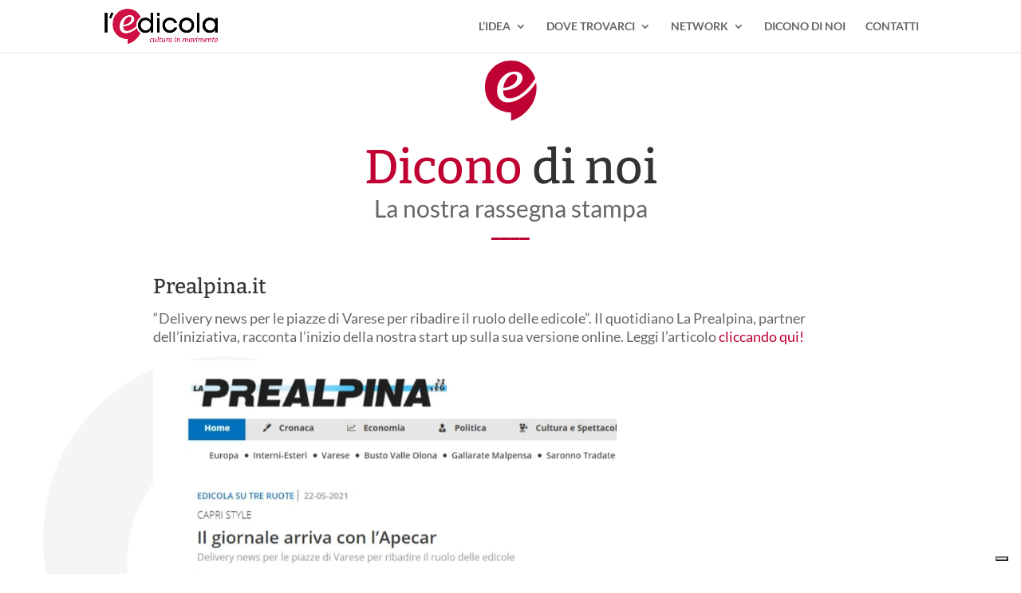

--- FILE ---
content_type: application/javascript; charset=utf-8
request_url: https://cs.iubenda.com/cookie-solution/confs/js/15845689.js
body_size: -287
content:
_iub.csRC = { showBranding: false, publicId: '9fa829c0-6db6-11ee-8bfc-5ad8d8c564c0', floatingGroup: false };
_iub.csEnabled = true;
_iub.csPurposes = [3,1,4,2,7,5];
_iub.cpUpd = 1728641059;
_iub.csT = 0.025;
_iub.googleConsentModeV2 = true;
_iub.totalNumberOfProviders = 7;
